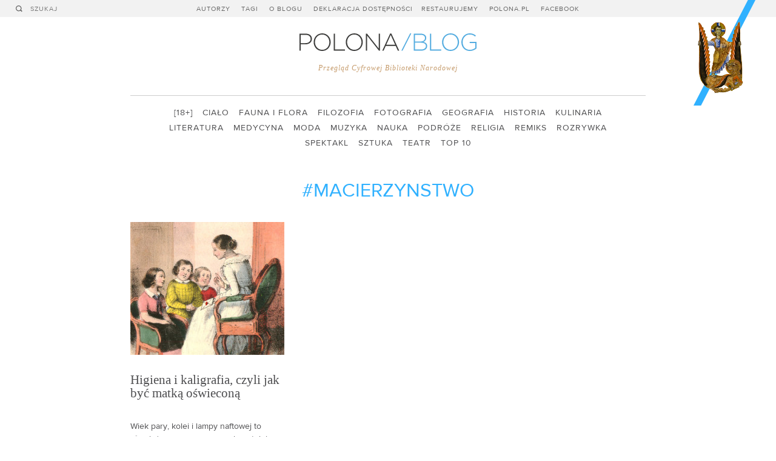

--- FILE ---
content_type: text/html; charset=UTF-8
request_url: https://blog.polona.pl/tagi/macierzynstwo
body_size: 7884
content:
<!DOCTYPE html>
<!--[if lt IE 7]>      <html class="no-js lt-ie9 lt-ie8 lt-ie7" lang="pl"> <![endif]-->
<!--[if IE 7]>         <html class="no-js lt-ie9 lt-ie8" lang="pl"> <![endif]-->
<!--[if IE 8]>         <html class="no-js lt-ie9" lang="pl"> <![endif]-->
<!--[if gt IE 8]><!--> <html class="no-js" lang="pl"> <!--<![endif]-->
    <head>
        <meta charset="utf-8">
        <meta http-equiv="X-UA-Compatible" content="IE=edge,chrome=1">
        <title>Szukaj | Polona/Blog</title>
        <meta name="description" content="Przegląd Cyfrowej Biblioteki Narodowej">
        <link rel="stylesheet" href="/wp-content/themes/polona/css/screen.css">
        <link rel="icon" href="/favicon.ico" />
        <meta name="viewport" content="width=device-width, minimum-scale=1.0, maximum-scale=1.0">
        <script src="https://blog.polona.pl/wp-content/themes/polona/js/modernizr-2.6.2.min.js"></script>
        <meta property="og:description" content="Przegląd Cyfrowej Biblioteki Narodowej">
        <meta property="og:title" content="Szukaj | Polona/Blog">
        <meta property="og:type" content="website">
        <meta property="og:image" content="http://blog.polona.pl/wp-content/themes/polona/images/ogimage.jpg">
        <meta property="fb:app_id" content="549358365105418">
        <link rel="alternate" type="application/rss+xml" title="Polona/Blog Feed" href="http://blog.polona.pl/feed/">
    </head>
    <body>
        <!--[if lt IE 7]>
            <p class="chromeframe">You are using an <strong>outdated</strong> browser. Please <a href="http://browsehappy.com/">upgrade your browser</a> or <a href="http://www.google.com/chromeframe/?redirect=true">activate Google Chrome Frame</a> to improve your experience.</p>
        <![endif]-->
        <div class="wrapper">
            <header id="header" class="header"><a id="logo" class="logo" href="/">Polona/Blog</a>               <nav>
                    <ul id="primary" class="primary">                        <li><a href="https://blog.polona.pl/autorzy/">Autorzy</a></li>                        <li><a href="/tagi">Tagi</a></li>                        <li><a href="https://blog.polona.pl/o-blogu/">O blogu</a></li>                        <li><a href="https://blog.polona.pl/deklarcja-dostepnosci/">Deklaracja dostępności</a></li><li><a href="/restaurujemy">Restaurujemy</a></li>                        <li><a href="http://www.polona.pl" target="_blank">Polona.pl</a></li>
                        <li><a href="https://www.facebook.com/bnpolona" target="_blank">Facebook</a></li>
  
                    </ul>
                </nav>
            </header>
            <div class="search" id="search">
              <a data-history="false" class="search-trigger search-icon" href="#"></a>
                <form action="/szukaj">
                    <button type="submit" class="search-icon">Szukaj</button><input type="text" name="query" id="q" placeholder="SZUKAJ">
                </form>
            </div>
            <span class="claim">Przegląd Cyfrowej Biblioteki Narodowej</span>
            <nav class="secondary" id="secondary">
                <ul>                <li><a href="/kategoria/18">[18+]</a><li>                <li><a href="/kategoria/cialo-2">Ciało</a><li>                <li><a href="/kategoria/fauna-i-flora">Fauna i flora</a><li>                <li><a href="/kategoria/filozofia">Filozofia</a><li>                <li><a href="/kategoria/fotografia">Fotografia</a><li>                <li><a href="/kategoria/geografia">Geografia</a><li>                <li><a href="/kategoria/historia">Historia</a><li>                <li><a href="/kategoria/kulinaria">Kulinaria</a><li>                <li><a href="/kategoria/literatura">Literatura</a><li>                <li><a href="/kategoria/medycyna">Medycyna</a><li>                <li><a href="/kategoria/moda">Moda</a><li>                <li><a href="/kategoria/muzyka">Muzyka</a><li>                <li><a href="/kategoria/nauka">Nauka</a><li>                <li><a href="/kategoria/podroze-2">Podróże</a><li>                <li><a href="/kategoria/religia">Religia</a><li>                <li><a href="/kategoria/remiks">Remiks</a><li>                <li><a href="/kategoria/rozrywka">Rozrywka</a><li>                <li><a href="/kategoria/spektakl">Spektakl</a><li>                <li><a href="/kategoria/sztuka">Sztuka</a><li>                <li><a href="/kategoria/teatr">Teatr</a><li>                <li><a href="/kategoria/top-10">Top 10</a><li>                </ul>
            </nav>            <a href="http://www.polona.pl" target="_blank"><img id="header-image" class="loading header-image" src="/wp-content/themes/polona/images/header/image0.png" alt="Polona/Blog" width="122" height="174" data-images="11"></a>
            <div id="content" data-title="Szukaj | Polona/Blog"><h1 class="keyword">#macierzynstwo
</h1><div class="grid" data-masonry="true">    <article class="cell">
        <a href="https://blog.polona.pl/2015/07/higiena-i-kaligrafia/"><img width="254" height="219" src="https://blog.polona.pl/wp-content/uploads/2015/05/340922-2-254x219.jpg" class="loading wp-post-image" alt="" decoding="async" loading="lazy" srcset="https://blog.polona.pl/wp-content/uploads/2015/05/340922-2-254x219.jpg 254w, https://blog.polona.pl/wp-content/uploads/2015/05/340922-2-552x476.jpg 552w, https://blog.polona.pl/wp-content/uploads/2015/05/340922-2-594x512.jpg 594w, https://blog.polona.pl/wp-content/uploads/2015/05/340922-2-464x400.jpg 464w, https://blog.polona.pl/wp-content/uploads/2015/05/340922-2.jpg 857w" sizes="auto, (max-width: 254px) 100vw, 254px" />
            <h2>Higiena i kaligrafia, czyli jak być matką oświeconą</h2>
        </a><p>Wiek pary, kolei i lampy naftowej to również czas nowoczesnych matek i nowych teorii w wychowaniu, o których kilka uwag z dwutygodnika dla kobiet „Przedświt”, wydawanego we Lwowie w latach dziewięćdziesiątych XIX wieku.</p>

        <hr>
        <time datetime="2015-07-23">2015.07.23</time>
        <span class="post-author">Autor: <a href="/autorzy/magdalena_derwojedowa">Magdalena Derwojedowa</a></span>
        <div class="categories"><a href="/kategoria/literatura">Literatura</a></div>
    </article></div><ul class="tag-cloud">    <li><a href="/tagi/1-wrzesnia-1939">#1 września 1939</a></li>    <li><a href="/tagi/adam-mickiewicz">#Adam Mickiewicz</a></li>    <li><a href="/tagi/adam-strug">#adam strug</a></li>    <li><a href="/tagi/adebar">#Adebar</a></li>    <li><a href="/tagi/afisz">#afisz</a></li>    <li><a href="/tagi/akwarela">#akwarela</a></li>    <li><a href="/tagi/albrecht-durer">#Albrecht Dürer</a></li>    <li><a href="/tagi/aldrovandi">#Aldrovandi</a></li>    <li><a href="/tagi/alegoria">#alegoria</a></li>    <li><a href="/tagi/aleksander-baron">#Aleksander Baron</a></li>    <li><a href="/tagi/aleksander-karol-waza">#Aleksander Karol Waza</a></li>    <li><a href="/tagi/aleksander-przezdziecki">#Aleksander Przeździecki</a></li>    <li><a href="/tagi/aleksandra-waliszewska">#Aleksandra Waliszewska</a></li>    <li><a href="/tagi/alkohol">#alkohol</a></li>    <li><a href="/tagi/anatomia">#anatomia</a></li>    <li><a href="/tagi/animacja">#animacja</a></li>    <li><a href="/tagi/antoni-eckstein">#Antoni Eckstein</a></li>    <li><a href="/tagi/antoni-lange">#Antoni Lange</a></li>    <li><a href="/tagi/antoni-mierzynski">#Antoni Mierzyński</a></li>    <li><a href="/tagi/antonio-rinaldi">#Antonio Rinaldi</a></li>    <li><a href="/tagi/antysemityzm">#antysemityzm</a></li>    <li><a href="/tagi/apokalipsa">#Apokalipsa</a></li>    <li><a href="/tagi/architektura">#architektura</a></li>    <li><a href="/tagi/astronomia">#astronomia</a></li>    <li><a href="/tagi/atanazy-kircher">#Atanazy Kircher</a></li>    <li><a href="/tagi/bahar-e-danesz">#Bahar-e Danesz</a></li>    <li><a href="/tagi/bajki">#bajki</a></li>    <li><a href="/tagi/balony">#balony</a></li>    <li><a href="/tagi/barok">#barok</a></li>    <li><a href="/tagi/bartolomeo-francesco-rastrelli">#Bartolomeo Francesco Rastrelli</a></li>    <li><a href="/tagi/basn">#baśń</a></li>    <li><a href="/tagi/belleville">#Belleville</a></li>    <li><a href="/tagi/benedykt-jerzy-dorys">#Benedykt Jerzy Dorys</a></li>    <li><a href="/tagi/bestiariusz">#bestiariusz</a></li>    <li><a href="/tagi/bestiariusze">#bestiariusze</a></li>    <li><a href="/tagi/biala-rekawiczka">#biała rękawiczka</a></li>    <li><a href="/tagi/biblioteka-jagiellonska">#Biblioteka Jagiellońska</a></li>    <li><a href="/tagi/biblioteka-narodowa">#Biblioteka Narodowa</a></li>    <li><a href="/tagi/biblioteka-ordynacji-krasinskich">#Biblioteka Ordynacji Krasińskich</a></li>    <li><a href="/tagi/biblioteka-ordynacji-zamojskiej">#Biblioteka Ordynacji Zamojskiej</a></li>    <li><a href="/tagi/bocian">#bocian</a></li>    <li><a href="/tagi/bogurodzica">#bogurodzica</a></li>    <li><a href="/tagi/boguslaw-herse">#Bogusław Herse</a></li>    <li><a href="/tagi/boleslaw-wieniawa-dlugoszewski">#Bolesław Wieniawa-Długoszewski</a></li>    <li><a href="/tagi/botanika">#botanika</a></li>    <li><a href="/tagi/bownik">#Bownik</a></li>    <li><a href="/tagi/boze-narodzenie">#Boże Narodzenie</a></li>    <li><a href="/tagi/bronislaw-gustawicz">#bronisław gustawicz</a></li>    <li><a href="/tagi/bronislawa-lesniewska">#Bronisława Leśniewska</a></li>    <li><a href="/tagi/bronislawa-ostrowska">#Bronisława Ostrowska</a></li>    <li><a href="/tagi/bruno-schulz">#bruno schulz</a></li>    <li><a href="/tagi/celina-dominikowska">#Celina Dominikowska</a></li>    <li><a href="/tagi/charakteryzacja">#charakteryzacja</a></li>    <li><a href="/tagi/chemia">#chemia</a></li>    <li><a href="/tagi/chronologia">#chronologia</a></li>    <li><a href="/tagi/chrzescijanstwo">#chrześcijaństwo</a></li>    <li><a href="/tagi/cialo">#ciało</a></li>    <li><a href="/tagi/ciechocinek">#Ciechocinek</a></li>    <li><a href="/tagi/cieplice-slaskie">#Cieplice Śląskie</a></li>    <li><a href="/tagi/cud">#cud</a></li>    <li><a href="/tagi/cyprian-godebski">#Cyprian Godebski</a></li>    <li><a href="/tagi/cystersi">#cystersi</a></li>    <li><a href="/tagi/cytrusy">#cytrusy</a></li>    <li><a href="/tagi/czeczenia">#Czeczenia</a></li>    <li><a href="/tagi/dagerotyp">#dagerotyp</a></li>    <li><a href="/tagi/daktyloskopia">#Daktyloskopia</a></li>    <li><a href="/tagi/daniel-hopfer">#Daniel Hopfer</a></li>    <li><a href="/tagi/desery">#desery</a></li>    <li><a href="/tagi/design">#design</a></li>    <li><a href="/tagi/diabel">#diabeł</a></li>    <li><a href="/tagi/dokumenty-zycia-spolecznego">#dokumenty życia społecznego</a></li>    <li><a href="/tagi/domena-publiczna">#domena publiczna</a></li>    <li><a href="/tagi/dorys">#Dorys</a></li>    <li><a href="/tagi/druk">#druk</a></li>    <li><a href="/tagi/drukarnia">#drukarnia</a></li>    <li><a href="/tagi/duchowni">#duchowni</a></li>    <li><a href="/tagi/dydaktyka">#dydaktyka</a></li>    <li><a href="/tagi/dzieci">#dzieci</a></li>    <li><a href="/tagi/dzs">#dżs</a></li>    <li><a href="/tagi/edgar-allan-poe">#Edgar Allan Poe</a></li>    <li><a href="/tagi/edukacja">#edukacja</a></li>    <li><a href="/tagi/edukacja-historyczna">#edukacja historyczna</a></li>    <li><a href="/tagi/edward-slonski">#Edward Słoński</a></li>    <li><a href="/tagi/elektrycznosc">#elektryczność</a></li>    <li><a href="/tagi/emblematyka">#emblematyka</a></li>    <li><a href="/tagi/enajatullah-kambu">#Enajatullah Kambu</a></li>    <li><a href="/tagi/entomologia">#entomologia</a></li>    <li><a href="/tagi/erazm-ciolek">#Erazm Ciołek</a></li>    <li><a href="/tagi/erazm-majewski">#Erazm Majewski</a></li>    <li><a href="/tagi/erotyka">#erotyka</a></li>    <li><a href="/tagi/etnobiologia">#etnobiologia</a></li>    <li><a href="/tagi/etnobotanika">#etnobotanika</a></li>    <li><a href="/tagi/etnografia">#etnografia</a></li>    <li><a href="/tagi/etnologia">#etnologia</a></li>    <li><a href="/tagi/eugeniusz-janota">#Eugeniusz Janota</a></li>    <li><a href="/tagi/exlibris">#exlibris</a></li>    <li><a href="/tagi/ezoteryka">#ezoteryka</a></li>    <li><a href="/tagi/fantastyka">#fantastyka</a></li>    <li><a href="/tagi/fitness">#fitness</a></li>    <li><a href="/tagi/fizjolog">#fizjolog</a></li>    <li><a href="/tagi/folia-hiszpanska">#folia hiszpańska</a></li>    <li><a href="/tagi/folie-beaujon">#Folie Beaujon</a></li>    <li><a href="/tagi/folklor">#folklor</a></li>    <li><a href="/tagi/fonetyka">#fonetyka</a></li>    <li><a href="/tagi/fotografia-2">#fotografia</a></li>    <li><a href="/tagi/fotografia-posmiertna">#fotografia pośmiertna</a></li>    <li><a href="/tagi/frankisci">#frankiści</a></li>    <li><a href="/tagi/fryderyk-chopin">#Fryderyk Chopin</a></li>    <li><a href="/tagi/fryderyk-hoffmann">#Fryderyk Hoffmann</a></li>    <li><a href="/tagi/gabriel-narutowicz">#Gabriel Narutowicz</a></li>    <li><a href="/tagi/gandalf">#Gandalf</a></li>    <li><a href="/tagi/gaska">#gąska</a></li>    <li><a href="/tagi/gazeta-warszawska">#Gazeta Warszawska</a></li>    <li><a href="/tagi/georg-andreas-helwing">#Georg Andreas Helwing</a></li>    <li><a href="/tagi/giambattista-bodoni">#Giambattista Bodoni</a></li>    <li><a href="/tagi/gif">#gif</a></li>    <li><a href="/tagi/gimnastyka">#gimnastyka</a></li>    <li><a href="/tagi/gniezno">#Gniezno</a></li>    <li><a href="/tagi/godzinki">#godzinki</a></li>    <li><a href="/tagi/gorset">#gorset</a></li>    <li><a href="/tagi/gra">#gra</a></li>    <li><a href="/tagi/gra-planszowa">#gra planszowa</a></li>    <li><a href="/tagi/grafika">#grafika</a></li>    <li><a href="/tagi/gramatyka">#gramatyka</a></li>    <li><a href="/tagi/grazyna">#Grażyna</a></li>    <li><a href="/tagi/grob">#grób</a></li>    <li><a href="/tagi/grob-nieznanego-zolnierza">#grób nieznanego żołnierza</a></li>    <li><a href="/tagi/henryk-cieszkowski">#Henryk Cieszkowski</a></li>    <li><a href="/tagi/henryk-mierzecki">#Henryk Mierzecki</a></li>    <li><a href="/tagi/henryk-sienkiewicz">#Henryk Sienkiewicz</a></li>    <li><a href="/tagi/hermann-kniebandl">#Hermann Kniebandl</a></li>    <li><a href="/tagi/higienisci">#higieniści</a></li>    <li><a href="/tagi/historia-naturalna">#historia naturalna</a></li>    <li><a href="/tagi/historia-nauki">#historia nauki</a></li>    <li><a href="/tagi/historiografia">#historiografia</a></li>    <li><a href="/tagi/ignacy-czerwinski">#Ignacy Czerwiński</a></li>    <li><a href="/tagi/ii-wojna-swiatowa">#II Wojna Światowa</a></li>    <li><a href="/tagi/ikonografia">#ikonografia</a></li>    <li><a href="/tagi/ikony">#ikony</a></li>    <li><a href="/tagi/ilustracje">#ilustracje</a></li>    <li><a href="/tagi/indie">#Indie</a></li>    <li><a href="/tagi/inkunabul">#inkunabuł</a></li>    <li><a href="/tagi/instalacja">#instalacja</a></li>    <li><a href="/tagi/italia">#italia</a></li>    <li><a href="/tagi/jadlospisy">#jadłospisy</a></li>    <li><a href="/tagi/jan-dlugosz">#Jan Długosz</a></li>    <li><a href="/tagi/jan-kochanowski">#Jan Kochanowski</a></li>    <li><a href="/tagi/jan-lam">#Jan Lam</a></li>    <li><a href="/tagi/jan-tarnowski">#Jan Tarnowski</a></li>    <li><a href="/tagi/jan-wyzygin">#Jan Wyżygin</a></li>    <li><a href="/tagi/jazz">#jazz</a></li>    <li><a href="/tagi/jemiola">#jemioła</a></li>    <li><a href="/tagi/jezuici">#jezuici</a></li>    <li><a href="/tagi/jezus-chrystus">#Jezus Chrystus</a></li>    <li><a href="/tagi/jezyk">#język</a></li>    <li><a href="/tagi/jezykoznawstwo">#językoznawstwo</a></li>    <li><a href="/tagi/joachim-daniel-jauch">#Joachim Daniel Jauch</a></li>    <li><a href="/tagi/johann-anton-losy-von-losinthal">#Johann Anton Losy von Losinthal</a></li>    <li><a href="/tagi/johann-anton-schaffgotsch">#Johann Anton Schaffgotsch</a></li>    <li><a href="/tagi/johann-sebastian-bach">#Johann Sebastian Bach</a></li>    <li><a href="/tagi/jozef-bogucki">#Józef Bogucki</a></li>    <li><a href="/tagi/jozef-dzierzkowski">#Józef Dzierżkowski</a></li>    <li><a href="/tagi/jozef-pilsudski">#Józef Piłsudski</a></li>    <li><a href="/tagi/juliusz-slowacki">#Juliusz Słowacki</a></li>    <li><a href="/tagi/kalendarz">#kalendarz</a></li>    <li><a href="/tagi/kamil-mackiewicz">#Kamil Mackiewicz</a></li>    <li><a href="/tagi/kancjonal-zamoyskich">#Kancjonał Zamoyskich</a></li>    <li><a href="/tagi/karol-beyer">#Karol Beyer</a></li>    <li><a href="/tagi/karp">#karp</a></li>    <li><a href="/tagi/kartografia">#kartografia</a></li>    <li><a href="/tagi/kaukaz">#Kaukaz</a></li>    <li><a href="/tagi/kawa">#kawa</a></li>    <li><a href="/tagi/kazania">#kazania</a></li>    <li><a href="/tagi/kazania-swietokrzyskie">#Kazania Świętokrzyskie</a></li>    <li><a href="/tagi/kazimierz">#Kazimierz</a></li>    <li><a href="/tagi/kazimierz-lapczynski">#Kazimierz Łapczyński</a></li>    <li><a href="/tagi/kazimierz-wodzicki">#Kazimierz Wodzicki</a></li>    <li><a href="/tagi/kluk">#Kluk</a></li>    <li><a href="/tagi/kobieta">#kobieta</a></li>    <li><a href="/tagi/kobiety">#kobiety</a></li>    <li><a href="/tagi/kolaz">#kolaż</a></li>    <li><a href="/tagi/koledy">#kolędy</a></li>    <li><a href="/tagi/komety">#komety</a></li>    <li><a href="/tagi/konie">#konie</a></li>    <li><a href="/tagi/kosciol">#Kościół</a></li>    <li><a href="/tagi/kostium">#kostium</a></li>    <li><a href="/tagi/krakow">#Kraków</a></li>    <li><a href="/tagi/krol-dawid">#król Dawid</a></li>    <li><a href="/tagi/kryminalistyka">#kryminalistyka</a></li>    <li><a href="/tagi/krynica">#Krynica</a></li>    <li><a href="/tagi/krzeszow">#Krzeszów</a></li>    <li><a href="/tagi/krzysztof-kamil-baczynski">#Krzysztof Kamil Baczyński</a></li>    <li><a href="/tagi/krzysztof-kluk">#krzysztof kluk</a></li>    <li><a href="/tagi/ksiega-na-lutnie">#księga na lutnię</a></li>    <li><a href="/tagi/kuchnia">#kuchnia</a></li>    <li><a href="/tagi/kuchnia-francuska">#kuchnia francuska</a></li>    <li><a href="/tagi/kuchnia-polska">#kuchnia polska</a></li>    <li><a href="/tagi/kuchnia-wloska">#kuchnia włoska</a></li>    <li><a href="/tagi/kulinaria-2">#kulinaria</a></li>    <li><a href="/tagi/kulturystyka">#kulturystyka</a></li>    <li><a href="/tagi/kury">#kury</a></li>    <li><a href="/tagi/lalka">#lalka</a></li>    <li><a href="/tagi/lata-40-ste">#lata 40-ste</a></li>    <li><a href="/tagi/lata-50-te">#lata 50-te</a></li>    <li><a href="/tagi/lata60-te">#lata60-te</a></li>    <li><a href="/tagi/legenda">#legenda</a></li>    <li><a href="/tagi/legendy">#legendy</a></li>    <li><a href="/tagi/legiony">#legiony</a></li>    <li><a href="/tagi/liceti">#Liceti</a></li>    <li><a href="/tagi/listownik-milosny">#listownik miłośny</a></li>    <li><a href="/tagi/listy">#listy</a></li>    <li><a href="/tagi/literatura-amerykanska">#literatura amerykańska</a></li>    <li><a href="/tagi/literatura-dziecieca">#literatura dziecięca</a></li>    <li><a href="/tagi/literatura-francuska">#literatura francuska</a></li>    <li><a href="/tagi/literatura-perska">#literatura perska</a></li>    <li><a href="/tagi/literatura-polska">#literatura polska</a></li>    <li><a href="/tagi/literatura-sredniowieczna">#literatura średniowieczna</a></li>    <li><a href="/tagi/liturgia">#liturgia</a></li>    <li><a href="/tagi/lody">#lody</a></li>    <li><a href="/tagi/londyn">#Londyn</a></li>    <li><a href="/tagi/lucyna-cwierczakiewiczowa">#Lucyna Ćwierczakiewiczowa</a></li>    <li><a href="/tagi/lutnia">#lutnia</a></li>    <li><a href="/tagi/lwy">#lwy</a></li>    <li><a href="/tagi/magia">#magia</a></li>    <li><a href="/tagi/makabra">#makabra</a></li>    <li><a href="/tagi/maksymilian-nowicki">#Maksymilian Nowicki</a></li>    <li><a href="/tagi/malarstwo">#malarstwo</a></li>    <li><a href="/tagi/mapa">#mapa</a></li>    <li><a href="/tagi/marginalia">#marginalia</a></li>    <li><a href="/tagi/marmota-marmota-latirostris">#Marmota Marmota latirostris</a></li>    <li><a href="/tagi/masa">#masa</a></li>    <li><a href="/tagi/matematyka">#matematyka</a></li>    <li><a href="/tagi/mateusz-cyganski">#Mateusz Cygański</a></li>    <li><a href="/tagi/matka">#matka</a></li>    <li><a href="/tagi/maurycy-gottlieb">#Maurycy Gottlieb</a></li>    <li><a href="/tagi/medycyna">#medycyna</a></li>    <li><a href="/tagi/miasto">#miasto</a></li>    <li><a href="/tagi/michal-jezierski">#Michał Jezierski</a></li>    <li><a href="/tagi/michal-krajewski">#Michał Krajewski</a></li>    <li><a href="/tagi/michal-marcin-mioduszewski">#Michał Marcin Mioduszewski</a></li>    <li><a href="/tagi/milosc">#miłość</a></li>    <li><a href="/tagi/miniatury">#miniatury</a></li>    <li><a href="/tagi/mis">#miś</a></li>    <li><a href="/tagi/mitologia">#mitologia</a></li>    <li><a href="/tagi/mloda-polska">#Młoda Polska</a></li>    <li><a href="/tagi/moda-2">#moda</a></li>    <li><a href="/tagi/modernizm">#modernizm</a></li>    <li><a href="/tagi/modlitewnik">#modlitewnik</a></li>    <li><a href="/tagi/molier">#Molier</a></li>    <li><a href="/tagi/monodia-polska">#monodia polska</a></li>    <li><a href="/tagi/montagnes-russes">#montagnes russes</a></li>    <li><a href="/tagi/mops">#mops</a></li>    <li><a href="/tagi/mord-rytualny">#mord rytualny</a></li>    <li><a href="/tagi/morze">#morze</a></li>    <li><a href="/tagi/mozg">#mózg</a></li>    <li><a href="/tagi/mszal-erazma-ciolka">#Mszał Erazma Ciołka</a></li>    <li><a href="/tagi/muzyka-2">#muzyka</a></li>    <li><a href="/tagi/muzyka-arabska">#muzyka arabska</a></li>    <li><a href="/tagi/muzyka-dawna">#muzyka dawna</a></li>    <li><a href="/tagi/muzyka-rozrywkowa">#muzyka rozrywkowa</a></li>    <li><a href="/tagi/narcyza-zmichowska">#Narcyza Żmichowska</a></li>    <li><a href="/tagi/niezle-wyszparowani">#nieźle wyszparowani</a></li>    <li><a href="/tagi/nosferatu">#Nosferatu</a></li>    <li><a href="/tagi/nowe-ateny">#Nowe Ateny</a></li>    <li><a href="/tagi/o-dystopiach">#o dystopiach</a></li>    <li><a href="/tagi/odzywianie">#odżywianie</a></li>    <li><a href="/tagi/ogrod-wiedzy">#Ogród wiedzy</a></li>    <li><a href="/tagi/okolnik">#Okólnik</a></li>    <li><a href="/tagi/opera">#opera</a></li>    <li><a href="/tagi/opowiadania">#opowiadania</a></li>    <li><a href="/tagi/oprawy">#oprawy</a></li>    <li><a href="/tagi/orientalizm">#orientalizm</a></li>    <li><a href="/tagi/oskar-kolberg">#oskar kolberg</a></li>    <li><a href="/tagi/owady">#owady</a></li>    <li><a href="/tagi/owca">#owca</a></li>    <li><a href="/tagi/owidiusz">#Owidiusz</a></li>    <li><a href="/tagi/padalec">#padalec</a></li>    <li><a href="/tagi/paleontologia">#paleontologia</a></li>    <li><a href="/tagi/palac-krasinskich">#Pałac Krasińskich</a></li>    <li><a href="/tagi/panorama">#panorama</a></li>    <li><a href="/tagi/park-rozrywki">#park rozrywki</a></li>    <li><a href="/tagi/paryz">#Paryż</a></li>    <li><a href="/tagi/patrimonium">#Patrimonium</a></li>    <li><a href="/tagi/pauart">#PAUart</a></li>    <li><a href="/tagi/pieciu-poleglych">#pięciu poległych</a></li>    <li><a href="/tagi/pierwsza-wojna-swiatowa">#pierwsza wojna światowa</a></li>    <li><a href="/tagi/piesn-o-bozym-umeczeniu">#pieśń o bożym umęczeniu</a></li>    <li><a href="/tagi/piesni-pasyjne">#pieśni pasyjne</a></li>    <li><a href="/tagi/piotr-skarga">#Piotr Skarga</a></li>    <li><a href="/tagi/piotr-tomicki">#Piotr Tomicki</a></li>    <li><a href="/tagi/plan-miasta">#plan miasta</a></li>    <li><a href="/tagi/pocztowka">#pocztówka</a></li>    <li><a href="/tagi/pocztowki">#pocztówki</a></li>    <li><a href="/tagi/podhale">#Podhale</a></li>    <li><a href="/tagi/podroze">#podróże</a></li>    <li><a href="/tagi/poeta">#poeta</a></li>    <li><a href="/tagi/poezja">#poezja</a></li>    <li><a href="/tagi/polona">#Polona</a></li>    <li><a href="/tagi/polska">#Polska</a></li>    <li><a href="/tagi/ponad-snieg-bielszym-sie-stane">#ponad śnieg bielszym się stanę</a></li>    <li><a href="/tagi/poradniki">#poradniki</a></li>    <li><a href="/tagi/portolan">#portolan</a></li>    <li><a href="/tagi/portret">#portret</a></li>    <li><a href="/tagi/postepowi">#Postępowi</a></li>    <li><a href="/tagi/potwory">#potwory</a></li>    <li><a href="/tagi/powstanie-styczniowe">#powstanie styczniowe</a></li>    <li><a href="/tagi/poznan">#Poznań</a></li>    <li><a href="/tagi/pozytywizm">#pozytywizm</a></li>    <li><a href="/tagi/prawoslawie">#prawosławie</a></li>    <li><a href="/tagi/prezydent">#prezydent</a></li>    <li><a href="/tagi/profanacja">#profanacja</a></li>    <li><a href="/tagi/projektowanie">#projektowanie</a></li>    <li><a href="/tagi/prusy">#Prusy</a></li>    <li><a href="/tagi/przedswit">#przedświt</a></li>    <li><a href="/tagi/przeglad-mody">#Przegląd Mody</a></li>    <li><a href="/tagi/przeklady">#przekłady</a></li>    <li><a href="/tagi/przepowiednie">#przepowiednie</a></li>    <li><a href="/tagi/przewodniki">#przewodniki</a></li>    <li><a href="/tagi/przyrodnicy">#przyrodnicy</a></li>    <li><a href="/tagi/psalterz-florianski">#Psałterz floriański</a></li>    <li><a href="/tagi/psy">#psy</a></li>    <li><a href="/tagi/ptaki">#ptaki</a></li>    <li><a href="/tagi/reklama">#reklama</a></li>    <li><a href="/tagi/rekopisy">#rękopisy</a></li>    <li><a href="/tagi/religia">#religia</a></li>    <li><a href="/tagi/restaurujemy">#restaurujemy</a></li>    <li><a href="/tagi/richard-sheppard">#richard sheppard</a></li>    <li><a href="/tagi/rollercoaster">#rollercoaster</a></li>    <li><a href="/tagi/romans-obyczajowy">#romans obyczajowy</a></li>    <li><a href="/tagi/rosliny">#rośliny</a></li>    <li><a href="/tagi/rower">#rower</a></li>    <li><a href="/tagi/roza">#róża</a></li>    <li><a href="/tagi/rozrywka">#rozrywka</a></li>    <li><a href="/tagi/rzezba">#rzeźba</a></li>    <li><a href="/tagi/rzym">#Rzym</a></li>    <li><a href="/tagi/sakramentarz">#sakramentarz</a></li>    <li><a href="/tagi/samuel-linde">#samuel linde</a></li>    <li><a href="/tagi/sanatoria">#sanatoria</a></li>    <li><a href="/tagi/sanatorium-pod-klepsydra">#sanatorium pod klepsydrą</a></li>    <li><a href="/tagi/sebastian-klonowicz">#Sebastian Klonowicz</a></li>    <li><a href="/tagi/sforziada">#Sforziada</a></li>    <li><a href="/tagi/silvius-leopold-weiss">#Silvius Leopold Weiss</a></li>    <li><a href="/tagi/slask">#Śląsk</a></li>    <li><a href="/tagi/smierc">#śmierć</a></li>    <li><a href="/tagi/sniadanie">#śniadanie</a></li>    <li><a href="/tagi/spirytyzm">#spirytyzm</a></li>    <li><a href="/tagi/sport">#sport</a></li>    <li><a href="/tagi/sredniowiecze">#średniowiecze</a></li>    <li><a href="/tagi/stanislaw-brzozowski">#Stanisław Brzozowski</a></li>    <li><a href="/tagi/stanislaw-janowski">#Stanisław Janowski</a></li>    <li><a href="/tagi/stanislaw-lubieniecki">#Stanisław Lubieniecki</a></li>    <li><a href="/tagi/stanislaw-samostrzelnik">#Stanisław Samostrzelnik</a></li>    <li><a href="/tagi/stanislaw-witkiewicz">#Stanisław Witkiewicz</a></li>    <li><a href="/tagi/stare-druki">#stare druki</a></li>    <li><a href="/tagi/starodruki">#starodruki</a></li>    <li><a href="/tagi/staroobrzedowcy">#staroobrzędowcy</a></li>    <li><a href="/tagi/stefan-zeromski">#stefan żeromski</a></li>    <li><a href="/tagi/stefano-landi">#Stefano Landi</a></li>    <li><a href="/tagi/struwwelpeter">#Struwwelpeter</a></li>    <li><a href="/tagi/swieta">#święta</a></li>    <li><a href="/tagi/swiety-aleksy">#Święty Aleksy</a></li>    <li><a href="/tagi/swiety-wojciech">#święty Wojciech</a></li>    <li><a href="/tagi/swistak">#świstak</a></li>    <li><a href="/tagi/sylwester">#sylwester</a></li>    <li><a href="/tagi/symbole">#symbole</a></li>    <li><a href="/tagi/szachy">#szachy</a></li>    <li><a href="/tagi/szlafrok">#szlafrok</a></li>    <li><a href="/tagi/sztambuch">#sztambuch</a></li>    <li><a href="/tagi/sztucce">#sztućce</a></li>    <li><a href="/tagi/sztuka-cerkiewna">#sztuka cerkiewna</a></li>    <li><a href="/tagi/szymon-matusiak">#Szymon Matusiak</a></li>    <li><a href="/tagi/szymon-z-trydentu">#Szymon z Trydentu</a></li>    <li><a href="/tagi/tabulatura-lutniowa">#tabulatura lutniowa</a></li>    <li><a href="/tagi/tadeusz-bulcharyn">#Tadeusz Bułcharyn</a></li>    <li><a href="/tagi/teatr">#teatr</a></li>    <li><a href="/tagi/teofil-nowosielski">#Teofil Nowosielski</a></li>    <li><a href="/tagi/tetraewangeliarz">#tetraewangeliarz</a></li>    <li><a href="/tagi/theatrum-cometicum">#Theatrum cometicum</a></li>    <li><a href="/tagi/tivoli">#Tivoli</a></li>    <li><a href="/tagi/tomasz-treter">#Tomasz Treter</a></li>    <li><a href="/tagi/transatlantyki">#transatlantyki</a></li>    <li><a href="/tagi/truskawiec">#Truskawiec</a></li>    <li><a href="/tagi/trylogia">#Trylogia</a></li>    <li><a href="/tagi/typografia">#typografia</a></li>    <li><a href="/tagi/ubior">#ubiór</a></li>    <li><a href="/tagi/ulisse-aldrovandi">#Ulisse Aldrovandi</a></li>    <li><a href="/tagi/urna">#urna</a></li>    <li><a href="/tagi/uroda">#uroda</a></li>    <li><a href="/tagi/utopia">#utopia</a></li>    <li><a href="/tagi/uzdrowiska">#uzdrowiska</a></li>    <li><a href="/tagi/waclaw-seweryn-rzewuski">#Wacław Seweryn Rzewuski</a></li>    <li><a href="/tagi/wakacje">#wakacje</a></li>    <li><a href="/tagi/walentynki">#walentynki</a></li>    <li><a href="/tagi/wanda">#Wanda</a></li>    <li><a href="/tagi/warszawa">#Warszawa</a></li>    <li><a href="/tagi/wergilusz">#Wergilusz</a></li>    <li><a href="/tagi/weze">#węże</a></li>    <li><a href="/tagi/wielka-wojna">#wielka wojna</a></li>    <li><a href="/tagi/wigilia">#wigilia</a></li>    <li><a href="/tagi/wilk">#wilk</a></li>    <li><a href="/tagi/wincenty-kadlubek">#Wincenty Kadłubek</a></li>    <li><a href="/tagi/wincenty-rapacki">#Wincenty Rapacki</a></li>    <li><a href="/tagi/wino">#wino</a></li>    <li><a href="/tagi/wisla">#wisła</a></li>    <li><a href="/tagi/witkacy">#Witkacy</a></li>    <li><a href="/tagi/wladyslaw-chodzkiewicz">#Władysław Chodźkiewicz</a></li>    <li><a href="/tagi/wladyslaw-z-gielniowa">#władysław z gielniowa</a></li>    <li><a href="/tagi/wlochy">#włochy</a></li>    <li><a href="/tagi/wlodzimierz-wysocki">#Włodzimierz Wysocki</a></li>    <li><a href="/tagi/wojsko">#wojsko</a></li>    <li><a href="/tagi/wojslawice">#Wojsławice</a></li>    <li><a href="/tagi/wychowanie">#wychowanie</a></li>    <li><a href="/tagi/wynalazki">#wynalazki</a></li>    <li><a href="/tagi/xix-wiek">#XIX wiek</a></li>    <li><a href="/tagi/yoda">#Yoda</a></li>    <li><a href="/tagi/zdrowie">#zdrowie</a></li>    <li><a href="/tagi/zeslancy">#zesłańcy</a></li>    <li><a href="/tagi/zielarstwo">#zielarstwo</a></li>    <li><a href="/tagi/zielnik">#zielnik</a></li>    <li><a href="/tagi/zlota-rozdzka">#Złota różdżka</a></li>    <li><a href="/tagi/zmierzchnica-trupia-glowka">#zmierzchnica trupia główka</a></li>    <li><a href="/tagi/zmija">#żmija</a></li>    <li><a href="/tagi/zoltarz-jezusow">#żołtarz jezusow</a></li>    <li><a href="/tagi/zoologia">#zoologia</a></li>    <li><a href="/tagi/zupa-zolwiowa">#zupa żółwiowa</a></li>    <li><a href="/tagi/zuzanna-ginczanka">#Zuzanna Ginczanka</a></li>    <li><a href="/tagi/zwierzeta">#zwierzęta</a></li>    <li><a href="/tagi/zydzi">#Żydzi</a></li>    <li><a href="/tagi/zygmunt-iii-waza">#Zygmunt III Waza</a></li></ul>            </div>
        </div>
        <script src="//ajax.googleapis.com/ajax/libs/jquery/1.10.2/jquery.min.js"></script>
        <script src="/wp-content/themes/polona/js/scripts.min.js"></script>
        <script>
          (function(i,s,o,g,r,a,m){i['GoogleAnalyticsObject']=r;i[r]=i[r]||function(){
          (i[r].q=i[r].q||[]).push(arguments)},i[r].l=1*new Date();a=s.createElement(o),
          m=s.getElementsByTagName(o)[0];a.async=1;a.src=g;m.parentNode.insertBefore(a,m)
          })(window,document,'script','//www.google-analytics.com/analytics.js','ga');

          ga('create', 'UA-41986747-2', 'polona.pl');
          ga('send', 'pageview');

        </script>
        <div id="fb-root"></div>
        <script>(function(d, s, id) {
          var js, fjs = d.getElementsByTagName(s)[0];
          if (d.getElementById(id)) return;
          js = d.createElement(s); js.id = id;
          js.src = "//connect.facebook.net/en_US/all.js#xfbml=1&appId=549358365105418";
          fjs.parentNode.insertBefore(js, fjs);
        }(document, 'script', 'facebook-jssdk'));</script>
    </body>
</html>